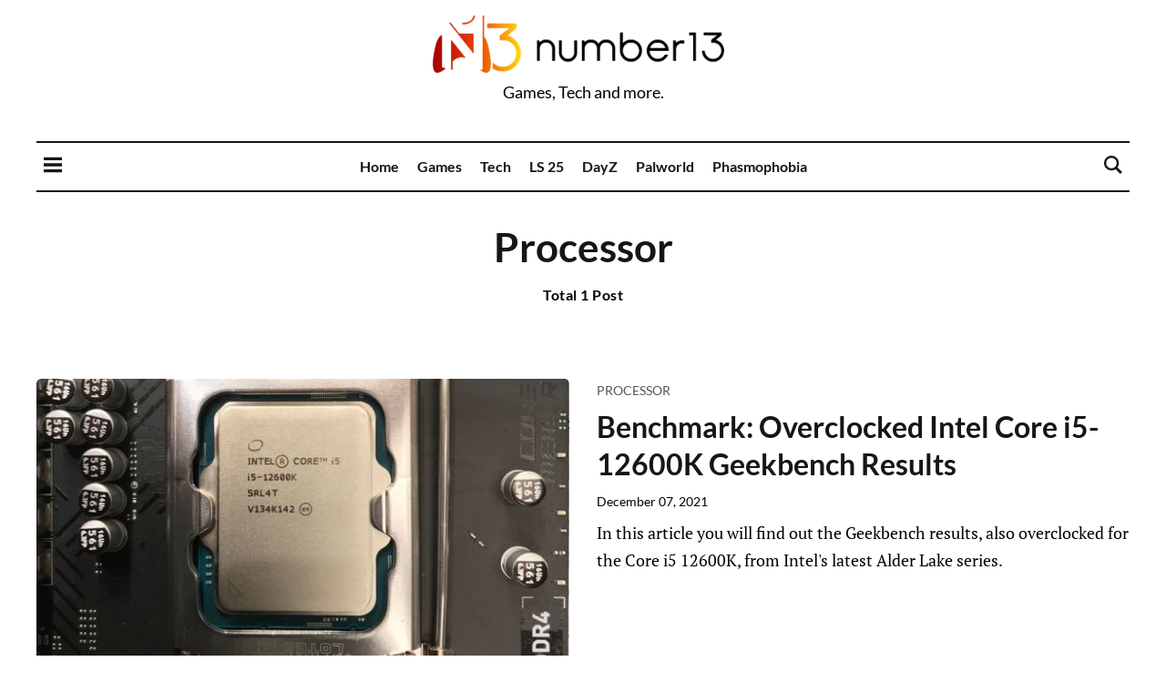

--- FILE ---
content_type: text/html; charset=utf-8
request_url: https://en.number13.de/tag/processor/
body_size: 5819
content:
<!DOCTYPE html>
<html lang="en">
	<head>
		<meta charset="UTF-8">
		<meta name="viewport" content="width=device-width, initial-scale=1.0 shrink-to-fit=no">
        <meta http-equiv="X-UA-Compatible" content="ie=edge">
		<title>Processor - number13</title>

        <link rel="stylesheet" type="text/css" href="/assets/css/bundle.css?v=4a5f410d2f" />
        <link rel="stylesheet" type="text/css" href="/assets/css/custom.css?v=4a5f410d2f" />
        <link rel="stylesheet" type="text/css" href="/assets/css/tocbot.css?v=4a5f410d2f" />

		<link rel="icon" href="https://en.number13.de/content/images/size/w256h256/2021/08/Favicon_maxwidth_transparent.png" type="image/png">
    <link rel="canonical" href="https://en.number13.de/tag/processor/">
    <meta name="referrer" content="no-referrer-when-downgrade">
    
    <meta property="og:site_name" content="number13">
    <meta property="og:type" content="website">
    <meta property="og:title" content="Processor - number13">
    <meta property="og:url" content="https://en.number13.de/tag/processor/">
    <meta name="twitter:card" content="summary">
    <meta name="twitter:title" content="Processor - number13">
    <meta name="twitter:url" content="https://en.number13.de/tag/processor/">
    <meta name="twitter:site" content="@HelloNumber13">
    
    <script type="application/ld+json">
{
    "@context": "https://schema.org",
    "@type": "Series",
    "publisher": {
        "@type": "Organization",
        "name": "number13",
        "url": "https://en.number13.de/",
        "logo": {
            "@type": "ImageObject",
            "url": "https://en.number13.de/content/images/2021/08/logo-day.png"
        }
    },
    "url": "https://en.number13.de/tag/processor/",
    "name": "Processor",
    "mainEntityOfPage": "https://en.number13.de/tag/processor/"
}
    </script>

    <meta name="generator" content="Ghost 5.115">
    <link rel="alternate" type="application/rss+xml" title="number13" href="https://en.number13.de/rss/">
    
    <script defer src="https://cdn.jsdelivr.net/ghost/sodo-search@~1.5/umd/sodo-search.min.js" data-key="19b33ea23f4076fd606ddd8ad6" data-styles="https://cdn.jsdelivr.net/ghost/sodo-search@~1.5/umd/main.css" data-sodo-search="https://en.number13.de/" data-locale="en" crossorigin="anonymous"></script>
    
    <link href="https://en.number13.de/webmentions/receive/" rel="webmention">
    <script defer src="/public/cards.min.js?v=4a5f410d2f"></script><style>:root {--ghost-accent-color: #000000;}</style>
    <link rel="stylesheet" type="text/css" href="/public/cards.min.css?v=4a5f410d2f">
    <p><img referrerpolicy="no-referrer-when-downgrade" src="/pxl.png" style="border:0; display:none;" alt="" /></p>

<p><img referrerpolicy="no-referrer-when-downgrade" src="" style="border:0; display:none;" alt="" /></p>
<p><img referrerpolicy="no-referrer-when-downgrade" src="" style="border:0; display:none;" alt="" /></p>

<meta name="google-site-verification" content="KdbCQM8BbC86Y7ADFDqv4yy94eML5N05dBXr3nUThgk" />
<meta name="jhjk-verification" content="9yh2HNRdsiPxuZz1bjTvGGg0h0KziJ" />
<link rel="stylesheet" type="text/css" href="https://cdn.number13.de/cookieconsent.min.css" />
	</head>
	<body class="tag-template tag-processor">
		<header class="site-header">
    <div class="container">
        <div class="header-wrapper text-center">
            <a class="image-logo" href="https://en.number13.de"><img src="https://en.number13.de/content/images/2021/08/logo-day.png" alt="number13"></a>
                <div class="site-description">Games, Tech and more.</div>
        </div>
    </div>
    <nav class="site-navbar-wrap">
        <div class="container">
            <div class="navbar-inner d-flex">
                <span class="menu-button d-inline-flex menu-open">
                    <svg xmlns="http://www.w3.org/2000/svg" width="24" height="24" viewBox="0 0 24 24"><path d="M24 6h-24v-4h24v4zm0 4h-24v4h24v-4zm0 8h-24v4h24v-4z"/></svg>                </span>
                <ul class="navbar-nav m-auto text-center main-menu d-none d-xl-flex">
                        <li class="home "><a href="https://en.number13.de/">Home</a></li>
        <li class="games "><a href="https://en.number13.de/games/">Games</a></li>
        <li class="tech "><a href="https://en.number13.de/tag/tech/">Tech</a></li>
        <li class="ls-25 "><a href="https://en.number13.de/tag/farming-simulator/">LS 25</a></li>
        <li class="dayz "><a href="https://en.number13.de/tag/dayz/">DayZ</a></li>
        <li class="palworld "><a href="https://en.number13.de/tag/palworld/">Palworld</a></li>
        <li class="phasmophobia "><a href="https://en.number13.de/tag/phasmophobia/">Phasmophobia</a></li>

                </ul>
                <span class="search-button d-inline-flex search-open" onclick="window.location.href='#/search';">
                    <svg xmlns="http://www.w3.org/2000/svg" width="24" height="24" viewBox="0 0 24 24"><path d="M23.809 21.646l-6.205-6.205c1.167-1.605 1.857-3.579 1.857-5.711 0-5.365-4.365-9.73-9.731-9.73-5.365 0-9.73 4.365-9.73 9.73 0 5.366 4.365 9.73 9.73 9.73 2.034 0 3.923-.627 5.487-1.698l6.238 6.238 2.354-2.354zm-20.955-11.916c0-3.792 3.085-6.877 6.877-6.877s6.877 3.085 6.877 6.877-3.085 6.877-6.877 6.877c-3.793 0-6.877-3.085-6.877-6.877z"/></svg>                </span>
                <nav class="mobile-menu" id="mobile-menu"><ul>        <li class="home "><a href="https://en.number13.de/">Home</a></li>
        <li class="games "><a href="https://en.number13.de/games/">Games</a></li>
        <li class="tech "><a href="https://en.number13.de/tag/tech/">Tech</a></li>
        <li class="ls-25 "><a href="https://en.number13.de/tag/farming-simulator/">LS 25</a></li>
        <li class="dayz "><a href="https://en.number13.de/tag/dayz/">DayZ</a></li>
        <li class="palworld "><a href="https://en.number13.de/tag/palworld/">Palworld</a></li>
        <li class="phasmophobia "><a href="https://en.number13.de/tag/phasmophobia/">Phasmophobia</a></li>
</ul></nav>
                <div class="backdrop hidden-md hidden-lg" id="backdrop">
                    <span class="menu-close align-center"><svg xmlns="http://www.w3.org/2000/svg" width="24" height="24" viewBox="0 0 24 24"><path d="M23.954 21.03l-9.184-9.095 9.092-9.174-2.832-2.807-9.09 9.179-9.176-9.088-2.81 2.81 9.186 9.105-9.095 9.184 2.81 2.81 9.112-9.192 9.18 9.1z"/></svg></span>
                </div>
            </div>
        </div>
    </nav>
    <div class="fixed-nav-wrap">
        <nav class="site-navbar-wrap">
            <div class="container">
                <div class="navbar-inner d-flex">
                    <span class="menu-button d-inline-flex menu-open">
                        <svg xmlns="http://www.w3.org/2000/svg" width="24" height="24" viewBox="0 0 24 24"><path d="M24 6h-24v-4h24v4zm0 4h-24v4h24v-4zm0 8h-24v4h24v-4z"/></svg>                    </span>
                    <div style="max-width:200px; max-height:70%">
                        <img class="site-logo-fixed-navbar" src="https://en.number13.de/content/images/2021/08/logo-day.png" alt="number13">
                    </div>
                    <ul class="navbar-nav m-auto text-center main-menu d-none d-xl-flex">
                            <li class="home "><a href="https://en.number13.de/">Home</a></li>
        <li class="games "><a href="https://en.number13.de/games/">Games</a></li>
        <li class="tech "><a href="https://en.number13.de/tag/tech/">Tech</a></li>
        <li class="ls-25 "><a href="https://en.number13.de/tag/farming-simulator/">LS 25</a></li>
        <li class="dayz "><a href="https://en.number13.de/tag/dayz/">DayZ</a></li>
        <li class="palworld "><a href="https://en.number13.de/tag/palworld/">Palworld</a></li>
        <li class="phasmophobia "><a href="https://en.number13.de/tag/phasmophobia/">Phasmophobia</a></li>

                    </ul>
                    <span class="search-button d-inline-flex search-open" onclick="window.location.href='#/search';">
                       <svg xmlns="http://www.w3.org/2000/svg" width="24" height="24" viewBox="0 0 24 24"><path d="M23.809 21.646l-6.205-6.205c1.167-1.605 1.857-3.579 1.857-5.711 0-5.365-4.365-9.73-9.731-9.73-5.365 0-9.73 4.365-9.73 9.73 0 5.366 4.365 9.73 9.73 9.73 2.034 0 3.923-.627 5.487-1.698l6.238 6.238 2.354-2.354zm-20.955-11.916c0-3.792 3.085-6.877 6.877-6.877s6.877 3.085 6.877 6.877-3.085 6.877-6.877 6.877c-3.793 0-6.877-3.085-6.877-6.877z"/></svg>                    </span>
                </div>
            </div>
        </nav>
    </div>
</header>
		<div class="main-content-area">
    <div class="container">
        <div class="cover-wrap text-center">
            <div class="cover-inner m-auto">
                <h1 class="name">
                    Processor
                </h1>
                <div class="post-count">
                    Total 1 Post
                </div>
            </div>
        </div>
        <div class="post-item clearfix">
    <div class="row">

        
        <div class="col-md-6">
            <a href="/geekbench-intel-core-i5-12600k-ddr4-ram-overclocked/">
                <div class="featured-image-wrap">
                    <div class="featured-image">
                        <img srcset="/content/images/size/w300/2021/12/12600k_image.jpeg 300w,
                                    /content/images/size/w600/2021/12/12600k_image.jpeg 600w"
                            sizes="(max-width: 347px) 300px, 600px"
                            src="/content/images/size/w600/2021/12/12600k_image.jpeg"
                            alt="Benchmark: Overclocked Intel Core i5-12600K Geekbench Results"
                        />
                    </div>
                </div>
            </a>
        </div>


        <div class="col-md-6 content-wrap">
            <div class="primary-tag">
                <a href="/tag/processor/">Processor</a>
            </div>
            <h2 class="title"><a href="/geekbench-intel-core-i5-12600k-ddr4-ram-overclocked/">Benchmark: Overclocked Intel Core i5-12600K Geekbench Results</a></h2>
            <time class="date" datetime="2021-12-07" title="07 December, 2021">December 07, 2021</time>
            <div class="excerpt">
                In this article you will find out the Geekbench results, also overclocked for the Core i5 12600K, from Intel&#39;s latest Alder Lake series.
            </div>
        </div>
    </div>
</div>
        <div class="row">
            <div class="col text-center">
    <div class="pagination-wrap clearfix" role="navigation">
    </div>
</div>
        </div>
    </div>
</div>


		<footer class="site-footer">
    <div class="container">
        <div class="row">
            <div class="col-md-3">
                <div class="widget">
    <h4 class="widget-title">Support number13</h4>
    <div class="content">
    <a href="https://www.patreon.com/number13" target="_blank"><img src="https://cdn.number13.de/become_a_patron_button@2x.png" alt="Patreon" style="width:150px; border-radius:5px;"></a>    
    <br>
    <br>
    <a href="https://www.buymeacoffee.com/number13" target="_blank"><img src="https://cdn.number13.de/default-orange.webp" alt="Buy Me A Coffee" style="width:150px; border-radius:5px;"></a>
    <br>
    <br>
    <p><strong>Games on Discount:</strong></p>
    <a href="https://www.humblebundle.com/subscription?partner=number13" target="_blank"><img src="https://number13.de/content/images/2020/08/PartnerStampRed.png" alt="Humble Bundle" style="width:150px;"></a>
    </div>
</div>
            </div>
            <div class="col-md-5">
                <div class="widget">
    <h4 class="widget-title">Tags</h4>
    <div class="content tagcloud">
        <a href="/tag/2-5gbits/">2.5Gbits</a> <a href="/tag/7-vs-wild/">7 vs. Wild</a> <a href="/tag/anime-champions/">Anime Champions</a> <a href="/tag/aqara/">Aqara</a> <a href="/tag/arise-crossover/">Arise Crossover</a> <a href="/tag/ark-survival-ascended/">Ark Survival Ascended</a> <a href="/tag/ark-survival-ascended-2/">Ark Survival Ascended</a> <a href="/tag/backpack-battles/">Backpack Battles</a> <a href="/tag/banana/">Banana</a> <a href="/tag/beelink/">Beelink</a> <a href="/tag/black-myth-wukong/">Black Myth Wukong</a> <a href="/tag/blackview/">Blackview</a> <a href="/tag/blogging/">Blogging</a> <a href="/tag/brotato/">Brotato</a> <a href="/tag/brotato-build/">Brotato Build</a> <a href="/tag/build/">Build</a> <a href="/tag/cities-skylines/">Cities Skylines</a> <a href="/tag/cities-skylines-2/">Cities Skylines 2</a> <a href="/tag/conquest-dark/">Conquest Dark</a> <a href="/tag/dayz/">DayZ</a> <a href="/tag/deal/">Deal</a> <a href="/tag/death-must-die/">Death Must Die</a> <a href="/tag/deep-rock-galactic-survivor/">Deep Rock Galactic Survivor</a> <a href="/tag/diablo-4/">Diablo 4</a> <a href="/tag/enshrouded/">Enshrouded</a> <a href="/tag/esports/">Esports</a> <a href="/tag/euro-truck-simulator-2/">Euro Truck Simulator 2</a> <a href="/tag/f1-2022-game/">F1 22</a> <a href="/tag/f1-23/">F1 23</a> <a href="/tag/f1-24/">F1 24</a> <a href="/tag/f1-25/">F1 25</a> <a href="/tag/f1-game/">F1 Game</a> <a href="/tag/f1-manager-22/">F1 Manager 22</a> <a href="/tag/factorio/">Factorio</a> <a href="/tag/factory-town/">Factory Town</a> <a href="/tag/fallout-76/">Fallout 76</a> <a href="/tag/farming-simulator/">Farming Simulator</a> <a href="/tag/farming-simulator-25/">Farming Simulator 25</a> <a href="/tag/fatalzone/">FatalZone</a> <a href="/tag/fff-bavaria/">FFF Bavaria</a> <a href="/tag/forestbound/">Forestbound</a> <a href="/tag/formula-1/">Formula 1</a> <a href="/tag/forza-horizon-5/">Forza Horizon 5</a> <a href="/tag/gamefunding/">Gamefunding</a> <a href="/tag/games-bavaria/">Games Bavaria</a> <a href="/tag/games-bavria/">Games Bavria</a> <a href="/tag/geekom/">Geekom</a> <a href="/tag/ghost-tag/">Ghost</a> <a href="/tag/god-of-weapons/">God of Weapons</a> <a href="/tag/graphic-cards/">Graphic Cards</a> <a href="/tag/guide/">Guides</a> <a href="/tag/hades-2/">Hades 2</a> <a href="/tag/halls-of-torment/">Halls of Torment</a> <a href="/tag/home-assistant/">Home Assistant</a> <a href="/tag/home-server/">Home Server</a> <a href="/tag/homeassistant/">Homeassistant</a> <a href="/tag/html/">HTML</a> <a href="/tag/league-of-legends/">League of Legends</a> <a href="/tag/league-of-legends-champions/">League of Legends Champions</a> <a href="/tag/league-of-legends-news/">League of Legends News</a> <a href="/tag/legends-of-runeterra/">Legends of Runeterra</a> <a href="/tag/lego-fortnite/">Lego Fortnite</a> <a href="/tag/lethal-company/">Lethal Company</a> <a href="/tag/linux/">Linux</a> <a href="/tag/lost-ark/">Lost Ark</a> <a href="/tag/maono/">MAONO</a> <a href="/tag/megabonk/">Megabonk</a> <a href="/tag/microphone/">Microphone</a> <a href="/tag/minecraft/">Minecraft</a> <a href="/tag/mini-pc/">Mini-PC</a> <a href="/tag/mini-server/">Mini-Server</a> <a href="/tag/misc/">Misc</a> <a href="/tag/news/">News</a> <a href="/tag/nipogi/">NiPoGi</a> <a href="/tag/office-pc/">Office-PC</a> <a href="/tag/palia/">Palia</a> <a href="/tag/palworld/">Palworld</a> <a href="/tag/payday-3/">Payday 3</a> <a href="/tag/pet-simulator-99/">Pet Simulator 99</a> <a href="/tag/phasmophobia/">Phasmophobia</a> <a href="/tag/pokemon/">Pokémon</a> <a href="/tag/processor/">Processor</a> <a href="/tag/proxmox/">Proxmox</a> <a href="/tag/remnant-ii/">Remnant II</a> <a href="/tag/review/">Review</a> <a href="/tag/rimworld/">RimWorld</a> <a href="/tag/roblox/">Roblox</a> <a href="/tag/schedule-1/">Schedule 1</a> <a href="/tag/shakes-and-fidget/">Shakes &amp; Fidget</a> <a href="/tag/shakes-fidget-classes/">Shakes &amp; Fidget Classes</a> <a href="/tag/shakes-and-fidget-guides/">Shakes &amp; Fidget Guides</a> <a href="/tag/shakes-and-fidget-news/">Shakes &amp; Fidget News</a> <a href="/tag/smart-home/">Smart Home</a> <a href="/tag/smartphone/">Smartphone</a> <a href="/tag/space-age/">Space Age</a> <a href="/tag/spotify/">Spotify</a> <a href="/tag/stardew-valley/">Stardew Valley</a> <a href="/tag/swarm-grinder/">Swarm Grinder</a> <a href="/tag/switch/">Switch</a> <a href="/tag/table/">Table</a> <a href="/tag/teamspeak-3/">TeamSpeak 3</a> <a href="/tag/tech/">Tech</a> <a href="/tag/test/">Test</a> <a href="/tag/the-first-descendant/">The First Descendant</a> <a href="/tag/twitch/">Twitch</a> <a href="/tag/ubiquiti/">Ubiquiti</a> <a href="/tag/unifi/">UniFi</a> <a href="/tag/valheim/">Valheim</a> <a href="/tag/vampire-survivors/">Vampire Survivors</a> <a href="/tag/warframe/">Warframe</a> <a href="/tag/wayfinder/">Wayfinder</a> <a href="/tag/wild-rift/">Wild Rift</a> <a href="/tag/windows/">Windows</a> <a href="/tag/world-of-warcraft/">World of Warcraft</a> <a href="/tag/wsl2/">WSL2</a> <a href="/tag/yet-another-zombie-survivors/">Yet Another Zombie Survivors</a>
    </div>
</div>            </div>
            <div class="col-md-4">
                <div class="widget">
    <h4 class="widget-title">Navigation</h4>
    <div class="content navigation">
        <ul>
                    <li class="home "><a href="https://en.number13.de/">Home</a></li>
        <li class="games "><a href="https://en.number13.de/games/">Games</a></li>
        <li class="tech "><a href="https://en.number13.de/tag/tech/">Tech</a></li>
        <li class="ls-25 "><a href="https://en.number13.de/tag/farming-simulator/">LS 25</a></li>
        <li class="dayz "><a href="https://en.number13.de/tag/dayz/">DayZ</a></li>
        <li class="palworld "><a href="https://en.number13.de/tag/palworld/">Palworld</a></li>
        <li class="phasmophobia "><a href="https://en.number13.de/tag/phasmophobia/">Phasmophobia</a></li>

        </ul>
    </div>
</div>                <div class="widget">
    <h4 class="widget-title">Follow Us</h4>
    <div class="content follow-social">
        <ul class="social-links">
            <li><a href="https://twitter.com/HelloNumber13"><svg xmlns="http://www.w3.org/2000/svg" width="24" height="24" viewBox="0 0 24 24"><path d="M24 4.557c-.883.392-1.832.656-2.828.775 1.017-.609 1.798-1.574 2.165-2.724-.951.564-2.005.974-3.127 1.195-.897-.957-2.178-1.555-3.594-1.555-3.179 0-5.515 2.966-4.797 6.045-4.091-.205-7.719-2.165-10.148-5.144-1.29 2.213-.669 5.108 1.523 6.574-.806-.026-1.566-.247-2.229-.616-.054 2.281 1.581 4.415 3.949 4.89-.693.188-1.452.232-2.224.084.626 1.956 2.444 3.379 4.6 3.419-2.07 1.623-4.678 2.348-7.29 2.04 2.179 1.397 4.768 2.212 7.548 2.212 9.142 0 14.307-7.721 13.995-14.646.962-.695 1.797-1.562 2.457-2.549z"/></svg></a></li>
            <li><a href="https://www.reddit.com/user/number13_de"><svg xmlns="http://www.w3.org/2000/svg" width="24" height="24" viewBox="0 0 24 24"><path d="M14.238 15.348c.085.084.085.221 0 .306-.465.462-1.194.687-2.231.687l-.008-.002-.008.002c-1.036 0-1.766-.225-2.231-.688-.085-.084-.085-.221 0-.305.084-.084.222-.084.307 0 .379.377 1.008.561 1.924.561l.008.002.008-.002c.915 0 1.544-.184 1.924-.561.085-.084.223-.084.307 0zm-3.44-2.418c0-.507-.414-.919-.922-.919-.509 0-.923.412-.923.919 0 .506.414.918.923.918.508.001.922-.411.922-.918zm13.202-.93c0 6.627-5.373 12-12 12s-12-5.373-12-12 5.373-12 12-12 12 5.373 12 12zm-5-.129c0-.851-.695-1.543-1.55-1.543-.417 0-.795.167-1.074.435-1.056-.695-2.485-1.137-4.066-1.194l.865-2.724 2.343.549-.003.034c0 .696.569 1.262 1.268 1.262.699 0 1.267-.566 1.267-1.262s-.568-1.262-1.267-1.262c-.537 0-.994.335-1.179.804l-2.525-.592c-.11-.027-.223.037-.257.145l-.965 3.038c-1.656.02-3.155.466-4.258 1.181-.277-.255-.644-.415-1.05-.415-.854.001-1.549.693-1.549 1.544 0 .566.311 1.056.768 1.325-.03.164-.05.331-.05.5 0 2.281 2.805 4.137 6.253 4.137s6.253-1.856 6.253-4.137c0-.16-.017-.317-.044-.472.486-.261.82-.766.82-1.353zm-4.872.141c-.509 0-.922.412-.922.919 0 .506.414.918.922.918s.922-.412.922-.918c0-.507-.413-.919-.922-.919z"/></svg>
</a></li>
            <li><a href="https://www.youtube.com/channel/UCdVntm6FArd_ne1zNIi8wig"><svg xmlns="http://www.w3.org/2000/svg" width="24" height="24" viewBox="0 0 24 24"><path d="M19.615 3.184c-3.604-.246-11.631-.245-15.23 0-3.897.266-4.356 2.62-4.385 8.816.029 6.185.484 8.549 4.385 8.816 3.6.245 11.626.246 15.23 0 3.897-.266 4.356-2.62 4.385-8.816-.029-6.185-.484-8.549-4.385-8.816zm-10.615 12.816v-8l8 3.993-8 4.007z"/></svg></a></li>
        </ul>
    </div>
</div>
            </div>
        </div>
        <div class="row">
            <div class="col">
                <div class="copyright-wrap text-center">
                    <div class="copyright-info">
        Copyright &copy; 2026 <a href="https://en.number13.de">number13</a> - All right Reserved. Published with <a href="https://ghost.org/">Ghost</a>
</div>                    <div class="custom-links">
            <a href="https://en.number13.de/legal-disclosure/">Legal Disclosure</a>
        <a href="https://en.number13.de/privacy/">Privacy</a>
        <a href="https://number13.de">Read in German</a>

</div>                </div>
            </div>
        </div>
    </div>
</footer>
<div class="search-popup">
	<div class="close-button">
		<svg xmlns="http://www.w3.org/2000/svg" width="24" height="24" viewBox="0 0 24 24"><path d="M23.954 21.03l-9.184-9.095 9.092-9.174-2.832-2.807-9.09 9.179-9.176-9.088-2.81 2.81 9.186 9.105-9.095 9.184 2.81 2.81 9.112-9.192 9.18 9.1z"/></svg>	</div>
	<div class="container popup-inner">
		<div class="row">
			<div class="col-sm-12">
				<form id="search-form">
                    <div class="input-group mb-3">
                        <input type="text" class="form-control" placeholder="Type to search" id="search-input" aria-label="Search">
                    </div>
				</form>
				<div id="search-results"></div>
			</div>
		</div>
	</div>
</div>


        <script src="/assets/js/app.bundle.min.js?v=4a5f410d2f"></script>
<script src="/assets/js/tocbot.min.js?v=4a5f410d2f"></script>
<script src="/assets/js/cookieconsent.min.js?v=4a5f410d2f"></script>
<script src="/assets/js/enable_sf.js?v=4a5f410d2f"></script>


        <!-- API Key (Search Function) -->
<script>var apiKey = "37c4fc5c23f07d403f5044c9cf";</script>

	</body>
</html>


--- FILE ---
content_type: text/html; charset=utf-8
request_url: https://www.google.com/recaptcha/api2/aframe
body_size: 269
content:
<!DOCTYPE HTML><html><head><meta http-equiv="content-type" content="text/html; charset=UTF-8"></head><body><script nonce="DcUqvHFWs4PTVzNxD2IVrQ">/** Anti-fraud and anti-abuse applications only. See google.com/recaptcha */ try{var clients={'sodar':'https://pagead2.googlesyndication.com/pagead/sodar?'};window.addEventListener("message",function(a){try{if(a.source===window.parent){var b=JSON.parse(a.data);var c=clients[b['id']];if(c){var d=document.createElement('img');d.src=c+b['params']+'&rc='+(localStorage.getItem("rc::a")?sessionStorage.getItem("rc::b"):"");window.document.body.appendChild(d);sessionStorage.setItem("rc::e",parseInt(sessionStorage.getItem("rc::e")||0)+1);localStorage.setItem("rc::h",'1769225611451');}}}catch(b){}});window.parent.postMessage("_grecaptcha_ready", "*");}catch(b){}</script></body></html>

--- FILE ---
content_type: text/css; charset=UTF-8
request_url: https://en.number13.de/assets/css/custom.css?v=4a5f410d2f
body_size: 961
content:
.amzn a:link, .amzn a:visited {
    font: 13px/44px sans-serif;
    text-decoration:none;
    text-align: center;

    width: 180px;
    height: 42px;
    padding: 7px 20px 8px 50px;

    color: #222;
    border: 1px solid #c5a65a;
    border-radius: 4px;
    background: url(/assets/amzn.png) no-repeat 3px 3px, -webkit-gradient( linear, left top, left bottom, color-stop(.05, #f6dd9f), color-stop(1, #f0c24d) );
}

.disqusactivatebtn {
    background-color: #3B96F7;
    border: none;
    color: white;
    padding: 20px;
    text-align: center;
    text-decoration: none;
    display: inline-block;
    font-size: 16px;
    margin: 4px 2px;
    cursor: pointer;
}

.disqusactivatebtn {
    -webkit-transition-duration: 0.4s;
    transition-duration: 0.4s;
}

.disqusactivatebtn:hover {
    background-color: #3DB8FE;
    color: white;
}

.disqusactivatebtn {
    border-radius: 60px;
}

div.container {
    horiz-align: center;
    vertical-align: center;
}

/* T.O.C. - Table of Contents */

.post-content h2,
.post-content h3 {
    outline: none;
}

body {
    overflow-y: visible;
}

.main-content-area {

}

.post-full-content {
    display: flex;
    grid-template-columns: 1fr 0.2fr;
    padding: 0 0 6vw;
    margin: 0;
    position: relative;
}

.toc-wrapper {
    position: relative;
    max-width: 100%;
}

.toc-container {
    word-break: break-word;
    position: relative;
    overflow: visible;
    height: calc(100% - 300px);
    top: 0;
    margin-bottom: 2em;
    max-width: 100%;
}

.toc-container .toc {
    font-family: -apple-system, BlinkMacSystemFont, Segoe UI, Roboto, Oxygen,
    Ubuntu, Cantarell, Open Sans, Helvetica Neue, sans-serif;

    font-size: 1.4rem;
    line-height: 1.4em;

    padding: 0 0.8em;
    overflow: visible;
}

@media (min-width: 1200px) {


    body {
        overflow: visible;
    }

    .main-content-area {
        overflow: visible;
    }

    .toc>.toc-list li {
        list-style:none;
        padding: 0.4em 0 0 0;
    }

    .toc-container {
        position: absolute;
        margin-left: 0em;
        max-width: 160px;
        left: 0px;
    }

    .toc-container .toc {

        font-size: 1rem;
        line-height: 1em;

    }

}

@media (min-width: 1300px) {
    .toc-container {
        max-width: 200px;
    }
    .toc-container .toc {
        position: -webkit-sticky;
        position: sticky;
        top: 100px;
    }
}

@media (min-width: 1400px) {
    .toc-container {
        max-width: 300px;
        left: -5em;
    }
}



.is-active-link::before {
    background-color: #3eb0ef;
}

ol.toc-list {
    margin: 0;
}


--- FILE ---
content_type: application/javascript; charset=UTF-8
request_url: https://en.number13.de/assets/js/enable_sf.js?v=4a5f410d2f
body_size: 595
content:

function enable_sf(){
    var script_ads = document.createElement('script');
    if(use_ads === true) {
        script_ads.src = "https://pagead2.googlesyndication.com/pagead/js/adsbygoogle.js";
        document.head.appendChild(script_ads);
        (adsbygoogle = window.adsbygoogle || []).push({
            google_ad_client: "ca-pub-7567212610084126",
            enable_page_level_ads: true
        });
    }

}

function check_no_ad() {
    return !(document.getElementsByClassName('tag-hash-noad').length > 0);
}

var cookie_consent_set = false;
var use_ads = check_no_ad();
enable_sf();
